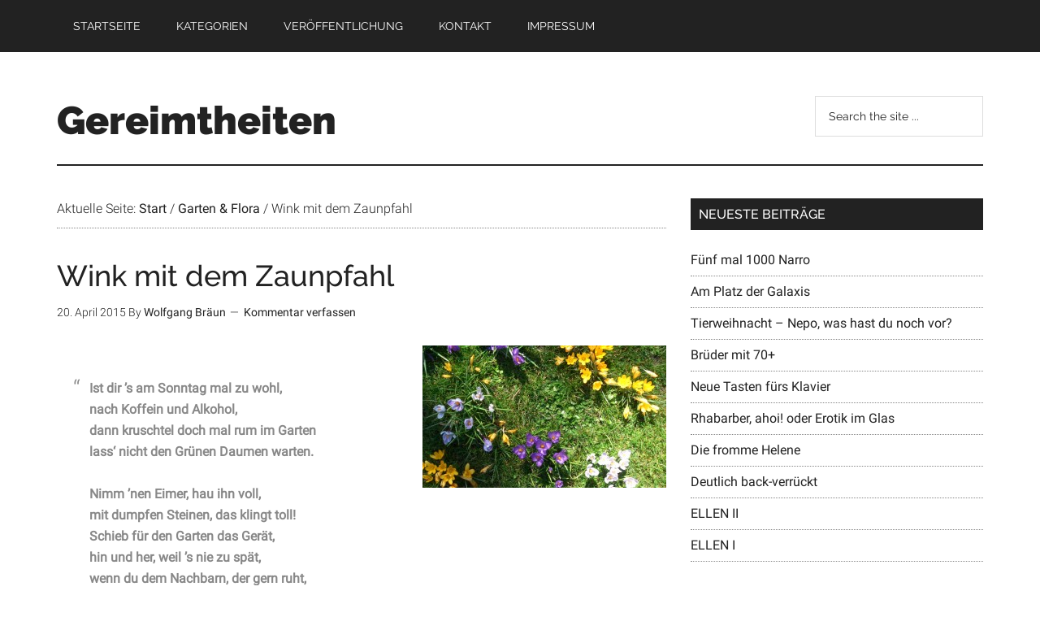

--- FILE ---
content_type: text/html; charset=UTF-8
request_url: https://www.gereimtheiten.de/5536/wink-mit-dem-zaunpfahl/
body_size: 10989
content:
<!DOCTYPE html>
<html lang="de">
<head >
<meta charset="UTF-8" />
<meta name="viewport" content="width=device-width, initial-scale=1" />
<meta name='robots' content='index, follow, max-image-preview:large, max-snippet:-1, max-video-preview:-1' />

	<!-- This site is optimized with the Yoast SEO plugin v26.6 - https://yoast.com/wordpress/plugins/seo/ -->
	<title>Wink mit dem Zaunpfahl - Gereimtheiten</title>
	<link rel="canonical" href="https://www.gereimtheiten.de/5536/wink-mit-dem-zaunpfahl/" />
	<meta property="og:locale" content="de_DE" />
	<meta property="og:type" content="article" />
	<meta property="og:title" content="Wink mit dem Zaunpfahl - Gereimtheiten" />
	<meta property="og:description" content="Ist dir &#8217;s am Sonntag mal zu wohl, nach Koffein und Alkohol, dann kruschtel doch mal rum im Garten lass&#8216; nicht den Grünen Daumen warten. Nimm &#8217;nen Eimer, hau ihn voll, mit dumpfen Steinen, das klingt toll! Schieb für den Garten das Gerät, hin und her, weil &#8217;s nie zu spät, wenn du dem Nachbarn, [&hellip;]" />
	<meta property="og:url" content="https://www.gereimtheiten.de/5536/wink-mit-dem-zaunpfahl/" />
	<meta property="og:site_name" content="Gereimtheiten" />
	<meta property="article:published_time" content="2015-04-20T18:02:00+00:00" />
	<meta property="article:modified_time" content="2015-06-10T12:38:22+00:00" />
	<meta property="og:image" content="https://www.gereimtheiten.de/wp-content/images/April-DS-002.jpg" />
	<meta property="og:image:width" content="1831" />
	<meta property="og:image:height" content="1067" />
	<meta property="og:image:type" content="image/jpeg" />
	<meta name="author" content="Wolfgang Bräun" />
	<meta name="twitter:label1" content="Verfasst von" />
	<meta name="twitter:data1" content="Wolfgang Bräun" />
	<meta name="twitter:label2" content="Geschätzte Lesezeit" />
	<meta name="twitter:data2" content="1 Minute" />
	<script type="application/ld+json" class="yoast-schema-graph">{"@context":"https://schema.org","@graph":[{"@type":"WebPage","@id":"https://www.gereimtheiten.de/5536/wink-mit-dem-zaunpfahl/","url":"https://www.gereimtheiten.de/5536/wink-mit-dem-zaunpfahl/","name":"Wink mit dem Zaunpfahl - Gereimtheiten","isPartOf":{"@id":"https://www.gereimtheiten.de/#website"},"primaryImageOfPage":{"@id":"https://www.gereimtheiten.de/5536/wink-mit-dem-zaunpfahl/#primaryimage"},"image":{"@id":"https://www.gereimtheiten.de/5536/wink-mit-dem-zaunpfahl/#primaryimage"},"thumbnailUrl":"https://www.gereimtheiten.de/wp-content/images/April-DS-002.jpg","datePublished":"2015-04-20T18:02:00+00:00","dateModified":"2015-06-10T12:38:22+00:00","author":{"@id":"https://www.gereimtheiten.de/#/schema/person/2aa9a9f91e3ef0209c26f23e109d68a1"},"breadcrumb":{"@id":"https://www.gereimtheiten.de/5536/wink-mit-dem-zaunpfahl/#breadcrumb"},"inLanguage":"de","potentialAction":[{"@type":"ReadAction","target":["https://www.gereimtheiten.de/5536/wink-mit-dem-zaunpfahl/"]}]},{"@type":"ImageObject","inLanguage":"de","@id":"https://www.gereimtheiten.de/5536/wink-mit-dem-zaunpfahl/#primaryimage","url":"https://www.gereimtheiten.de/wp-content/images/April-DS-002.jpg","contentUrl":"https://www.gereimtheiten.de/wp-content/images/April-DS-002.jpg","width":1831,"height":1067},{"@type":"BreadcrumbList","@id":"https://www.gereimtheiten.de/5536/wink-mit-dem-zaunpfahl/#breadcrumb","itemListElement":[{"@type":"ListItem","position":1,"name":"Startseite","item":"https://www.gereimtheiten.de/"},{"@type":"ListItem","position":2,"name":"Wink mit dem Zaunpfahl"}]},{"@type":"WebSite","@id":"https://www.gereimtheiten.de/#website","url":"https://www.gereimtheiten.de/","name":"Gereimtheiten","description":"Verse, Reime &amp;  Vorträge in allen Lebenslagen","potentialAction":[{"@type":"SearchAction","target":{"@type":"EntryPoint","urlTemplate":"https://www.gereimtheiten.de/?s={search_term_string}"},"query-input":{"@type":"PropertyValueSpecification","valueRequired":true,"valueName":"search_term_string"}}],"inLanguage":"de"},{"@type":"Person","@id":"https://www.gereimtheiten.de/#/schema/person/2aa9a9f91e3ef0209c26f23e109d68a1","name":"Wolfgang Bräun","image":{"@type":"ImageObject","inLanguage":"de","@id":"https://www.gereimtheiten.de/#/schema/person/image/","url":"https://secure.gravatar.com/avatar/838a25b0137837dff3c4cbe796d5d86460858ca13be0a577c3809195e1828edd?s=96&d=mm&r=g","contentUrl":"https://secure.gravatar.com/avatar/838a25b0137837dff3c4cbe796d5d86460858ca13be0a577c3809195e1828edd?s=96&d=mm&r=g","caption":"Wolfgang Bräun"},"url":"https://www.gereimtheiten.de/author/wolfgang/"}]}</script>
	<!-- / Yoast SEO plugin. -->



<link rel="alternate" type="application/rss+xml" title="Gereimtheiten &raquo; Feed" href="https://www.gereimtheiten.de/feed/" />
<link rel="alternate" type="application/rss+xml" title="Gereimtheiten &raquo; Kommentar-Feed" href="https://www.gereimtheiten.de/comments/feed/" />
<link rel="alternate" type="application/rss+xml" title="Gereimtheiten &raquo; Wink mit dem Zaunpfahl-Kommentar-Feed" href="https://www.gereimtheiten.de/5536/wink-mit-dem-zaunpfahl/feed/" />
<link rel="alternate" title="oEmbed (JSON)" type="application/json+oembed" href="https://www.gereimtheiten.de/wp-json/oembed/1.0/embed?url=https%3A%2F%2Fwww.gereimtheiten.de%2F5536%2Fwink-mit-dem-zaunpfahl%2F" />
<link rel="alternate" title="oEmbed (XML)" type="text/xml+oembed" href="https://www.gereimtheiten.de/wp-json/oembed/1.0/embed?url=https%3A%2F%2Fwww.gereimtheiten.de%2F5536%2Fwink-mit-dem-zaunpfahl%2F&#038;format=xml" />
<style id='wp-img-auto-sizes-contain-inline-css' type='text/css'>
img:is([sizes=auto i],[sizes^="auto," i]){contain-intrinsic-size:3000px 1500px}
/*# sourceURL=wp-img-auto-sizes-contain-inline-css */
</style>
<link rel='stylesheet' id='magazine-pro-theme-css' href='https://www.gereimtheiten.de/wp-content/themes/magazine-pro/style.css?ver=3.0.1' type='text/css' media='all' />
<style id='wp-emoji-styles-inline-css' type='text/css'>

	img.wp-smiley, img.emoji {
		display: inline !important;
		border: none !important;
		box-shadow: none !important;
		height: 1em !important;
		width: 1em !important;
		margin: 0 0.07em !important;
		vertical-align: -0.1em !important;
		background: none !important;
		padding: 0 !important;
	}
/*# sourceURL=wp-emoji-styles-inline-css */
</style>
<style id='wp-block-library-inline-css' type='text/css'>
:root{--wp-block-synced-color:#7a00df;--wp-block-synced-color--rgb:122,0,223;--wp-bound-block-color:var(--wp-block-synced-color);--wp-editor-canvas-background:#ddd;--wp-admin-theme-color:#007cba;--wp-admin-theme-color--rgb:0,124,186;--wp-admin-theme-color-darker-10:#006ba1;--wp-admin-theme-color-darker-10--rgb:0,107,160.5;--wp-admin-theme-color-darker-20:#005a87;--wp-admin-theme-color-darker-20--rgb:0,90,135;--wp-admin-border-width-focus:2px}@media (min-resolution:192dpi){:root{--wp-admin-border-width-focus:1.5px}}.wp-element-button{cursor:pointer}:root .has-very-light-gray-background-color{background-color:#eee}:root .has-very-dark-gray-background-color{background-color:#313131}:root .has-very-light-gray-color{color:#eee}:root .has-very-dark-gray-color{color:#313131}:root .has-vivid-green-cyan-to-vivid-cyan-blue-gradient-background{background:linear-gradient(135deg,#00d084,#0693e3)}:root .has-purple-crush-gradient-background{background:linear-gradient(135deg,#34e2e4,#4721fb 50%,#ab1dfe)}:root .has-hazy-dawn-gradient-background{background:linear-gradient(135deg,#faaca8,#dad0ec)}:root .has-subdued-olive-gradient-background{background:linear-gradient(135deg,#fafae1,#67a671)}:root .has-atomic-cream-gradient-background{background:linear-gradient(135deg,#fdd79a,#004a59)}:root .has-nightshade-gradient-background{background:linear-gradient(135deg,#330968,#31cdcf)}:root .has-midnight-gradient-background{background:linear-gradient(135deg,#020381,#2874fc)}:root{--wp--preset--font-size--normal:16px;--wp--preset--font-size--huge:42px}.has-regular-font-size{font-size:1em}.has-larger-font-size{font-size:2.625em}.has-normal-font-size{font-size:var(--wp--preset--font-size--normal)}.has-huge-font-size{font-size:var(--wp--preset--font-size--huge)}.has-text-align-center{text-align:center}.has-text-align-left{text-align:left}.has-text-align-right{text-align:right}.has-fit-text{white-space:nowrap!important}#end-resizable-editor-section{display:none}.aligncenter{clear:both}.items-justified-left{justify-content:flex-start}.items-justified-center{justify-content:center}.items-justified-right{justify-content:flex-end}.items-justified-space-between{justify-content:space-between}.screen-reader-text{border:0;clip-path:inset(50%);height:1px;margin:-1px;overflow:hidden;padding:0;position:absolute;width:1px;word-wrap:normal!important}.screen-reader-text:focus{background-color:#ddd;clip-path:none;color:#444;display:block;font-size:1em;height:auto;left:5px;line-height:normal;padding:15px 23px 14px;text-decoration:none;top:5px;width:auto;z-index:100000}html :where(.has-border-color){border-style:solid}html :where([style*=border-top-color]){border-top-style:solid}html :where([style*=border-right-color]){border-right-style:solid}html :where([style*=border-bottom-color]){border-bottom-style:solid}html :where([style*=border-left-color]){border-left-style:solid}html :where([style*=border-width]){border-style:solid}html :where([style*=border-top-width]){border-top-style:solid}html :where([style*=border-right-width]){border-right-style:solid}html :where([style*=border-bottom-width]){border-bottom-style:solid}html :where([style*=border-left-width]){border-left-style:solid}html :where(img[class*=wp-image-]){height:auto;max-width:100%}:where(figure){margin:0 0 1em}html :where(.is-position-sticky){--wp-admin--admin-bar--position-offset:var(--wp-admin--admin-bar--height,0px)}@media screen and (max-width:600px){html :where(.is-position-sticky){--wp-admin--admin-bar--position-offset:0px}}

/*# sourceURL=wp-block-library-inline-css */
</style><style id='global-styles-inline-css' type='text/css'>
:root{--wp--preset--aspect-ratio--square: 1;--wp--preset--aspect-ratio--4-3: 4/3;--wp--preset--aspect-ratio--3-4: 3/4;--wp--preset--aspect-ratio--3-2: 3/2;--wp--preset--aspect-ratio--2-3: 2/3;--wp--preset--aspect-ratio--16-9: 16/9;--wp--preset--aspect-ratio--9-16: 9/16;--wp--preset--color--black: #000000;--wp--preset--color--cyan-bluish-gray: #abb8c3;--wp--preset--color--white: #ffffff;--wp--preset--color--pale-pink: #f78da7;--wp--preset--color--vivid-red: #cf2e2e;--wp--preset--color--luminous-vivid-orange: #ff6900;--wp--preset--color--luminous-vivid-amber: #fcb900;--wp--preset--color--light-green-cyan: #7bdcb5;--wp--preset--color--vivid-green-cyan: #00d084;--wp--preset--color--pale-cyan-blue: #8ed1fc;--wp--preset--color--vivid-cyan-blue: #0693e3;--wp--preset--color--vivid-purple: #9b51e0;--wp--preset--gradient--vivid-cyan-blue-to-vivid-purple: linear-gradient(135deg,rgb(6,147,227) 0%,rgb(155,81,224) 100%);--wp--preset--gradient--light-green-cyan-to-vivid-green-cyan: linear-gradient(135deg,rgb(122,220,180) 0%,rgb(0,208,130) 100%);--wp--preset--gradient--luminous-vivid-amber-to-luminous-vivid-orange: linear-gradient(135deg,rgb(252,185,0) 0%,rgb(255,105,0) 100%);--wp--preset--gradient--luminous-vivid-orange-to-vivid-red: linear-gradient(135deg,rgb(255,105,0) 0%,rgb(207,46,46) 100%);--wp--preset--gradient--very-light-gray-to-cyan-bluish-gray: linear-gradient(135deg,rgb(238,238,238) 0%,rgb(169,184,195) 100%);--wp--preset--gradient--cool-to-warm-spectrum: linear-gradient(135deg,rgb(74,234,220) 0%,rgb(151,120,209) 20%,rgb(207,42,186) 40%,rgb(238,44,130) 60%,rgb(251,105,98) 80%,rgb(254,248,76) 100%);--wp--preset--gradient--blush-light-purple: linear-gradient(135deg,rgb(255,206,236) 0%,rgb(152,150,240) 100%);--wp--preset--gradient--blush-bordeaux: linear-gradient(135deg,rgb(254,205,165) 0%,rgb(254,45,45) 50%,rgb(107,0,62) 100%);--wp--preset--gradient--luminous-dusk: linear-gradient(135deg,rgb(255,203,112) 0%,rgb(199,81,192) 50%,rgb(65,88,208) 100%);--wp--preset--gradient--pale-ocean: linear-gradient(135deg,rgb(255,245,203) 0%,rgb(182,227,212) 50%,rgb(51,167,181) 100%);--wp--preset--gradient--electric-grass: linear-gradient(135deg,rgb(202,248,128) 0%,rgb(113,206,126) 100%);--wp--preset--gradient--midnight: linear-gradient(135deg,rgb(2,3,129) 0%,rgb(40,116,252) 100%);--wp--preset--font-size--small: 13px;--wp--preset--font-size--medium: 20px;--wp--preset--font-size--large: 36px;--wp--preset--font-size--x-large: 42px;--wp--preset--spacing--20: 0.44rem;--wp--preset--spacing--30: 0.67rem;--wp--preset--spacing--40: 1rem;--wp--preset--spacing--50: 1.5rem;--wp--preset--spacing--60: 2.25rem;--wp--preset--spacing--70: 3.38rem;--wp--preset--spacing--80: 5.06rem;--wp--preset--shadow--natural: 6px 6px 9px rgba(0, 0, 0, 0.2);--wp--preset--shadow--deep: 12px 12px 50px rgba(0, 0, 0, 0.4);--wp--preset--shadow--sharp: 6px 6px 0px rgba(0, 0, 0, 0.2);--wp--preset--shadow--outlined: 6px 6px 0px -3px rgb(255, 255, 255), 6px 6px rgb(0, 0, 0);--wp--preset--shadow--crisp: 6px 6px 0px rgb(0, 0, 0);}:where(.is-layout-flex){gap: 0.5em;}:where(.is-layout-grid){gap: 0.5em;}body .is-layout-flex{display: flex;}.is-layout-flex{flex-wrap: wrap;align-items: center;}.is-layout-flex > :is(*, div){margin: 0;}body .is-layout-grid{display: grid;}.is-layout-grid > :is(*, div){margin: 0;}:where(.wp-block-columns.is-layout-flex){gap: 2em;}:where(.wp-block-columns.is-layout-grid){gap: 2em;}:where(.wp-block-post-template.is-layout-flex){gap: 1.25em;}:where(.wp-block-post-template.is-layout-grid){gap: 1.25em;}.has-black-color{color: var(--wp--preset--color--black) !important;}.has-cyan-bluish-gray-color{color: var(--wp--preset--color--cyan-bluish-gray) !important;}.has-white-color{color: var(--wp--preset--color--white) !important;}.has-pale-pink-color{color: var(--wp--preset--color--pale-pink) !important;}.has-vivid-red-color{color: var(--wp--preset--color--vivid-red) !important;}.has-luminous-vivid-orange-color{color: var(--wp--preset--color--luminous-vivid-orange) !important;}.has-luminous-vivid-amber-color{color: var(--wp--preset--color--luminous-vivid-amber) !important;}.has-light-green-cyan-color{color: var(--wp--preset--color--light-green-cyan) !important;}.has-vivid-green-cyan-color{color: var(--wp--preset--color--vivid-green-cyan) !important;}.has-pale-cyan-blue-color{color: var(--wp--preset--color--pale-cyan-blue) !important;}.has-vivid-cyan-blue-color{color: var(--wp--preset--color--vivid-cyan-blue) !important;}.has-vivid-purple-color{color: var(--wp--preset--color--vivid-purple) !important;}.has-black-background-color{background-color: var(--wp--preset--color--black) !important;}.has-cyan-bluish-gray-background-color{background-color: var(--wp--preset--color--cyan-bluish-gray) !important;}.has-white-background-color{background-color: var(--wp--preset--color--white) !important;}.has-pale-pink-background-color{background-color: var(--wp--preset--color--pale-pink) !important;}.has-vivid-red-background-color{background-color: var(--wp--preset--color--vivid-red) !important;}.has-luminous-vivid-orange-background-color{background-color: var(--wp--preset--color--luminous-vivid-orange) !important;}.has-luminous-vivid-amber-background-color{background-color: var(--wp--preset--color--luminous-vivid-amber) !important;}.has-light-green-cyan-background-color{background-color: var(--wp--preset--color--light-green-cyan) !important;}.has-vivid-green-cyan-background-color{background-color: var(--wp--preset--color--vivid-green-cyan) !important;}.has-pale-cyan-blue-background-color{background-color: var(--wp--preset--color--pale-cyan-blue) !important;}.has-vivid-cyan-blue-background-color{background-color: var(--wp--preset--color--vivid-cyan-blue) !important;}.has-vivid-purple-background-color{background-color: var(--wp--preset--color--vivid-purple) !important;}.has-black-border-color{border-color: var(--wp--preset--color--black) !important;}.has-cyan-bluish-gray-border-color{border-color: var(--wp--preset--color--cyan-bluish-gray) !important;}.has-white-border-color{border-color: var(--wp--preset--color--white) !important;}.has-pale-pink-border-color{border-color: var(--wp--preset--color--pale-pink) !important;}.has-vivid-red-border-color{border-color: var(--wp--preset--color--vivid-red) !important;}.has-luminous-vivid-orange-border-color{border-color: var(--wp--preset--color--luminous-vivid-orange) !important;}.has-luminous-vivid-amber-border-color{border-color: var(--wp--preset--color--luminous-vivid-amber) !important;}.has-light-green-cyan-border-color{border-color: var(--wp--preset--color--light-green-cyan) !important;}.has-vivid-green-cyan-border-color{border-color: var(--wp--preset--color--vivid-green-cyan) !important;}.has-pale-cyan-blue-border-color{border-color: var(--wp--preset--color--pale-cyan-blue) !important;}.has-vivid-cyan-blue-border-color{border-color: var(--wp--preset--color--vivid-cyan-blue) !important;}.has-vivid-purple-border-color{border-color: var(--wp--preset--color--vivid-purple) !important;}.has-vivid-cyan-blue-to-vivid-purple-gradient-background{background: var(--wp--preset--gradient--vivid-cyan-blue-to-vivid-purple) !important;}.has-light-green-cyan-to-vivid-green-cyan-gradient-background{background: var(--wp--preset--gradient--light-green-cyan-to-vivid-green-cyan) !important;}.has-luminous-vivid-amber-to-luminous-vivid-orange-gradient-background{background: var(--wp--preset--gradient--luminous-vivid-amber-to-luminous-vivid-orange) !important;}.has-luminous-vivid-orange-to-vivid-red-gradient-background{background: var(--wp--preset--gradient--luminous-vivid-orange-to-vivid-red) !important;}.has-very-light-gray-to-cyan-bluish-gray-gradient-background{background: var(--wp--preset--gradient--very-light-gray-to-cyan-bluish-gray) !important;}.has-cool-to-warm-spectrum-gradient-background{background: var(--wp--preset--gradient--cool-to-warm-spectrum) !important;}.has-blush-light-purple-gradient-background{background: var(--wp--preset--gradient--blush-light-purple) !important;}.has-blush-bordeaux-gradient-background{background: var(--wp--preset--gradient--blush-bordeaux) !important;}.has-luminous-dusk-gradient-background{background: var(--wp--preset--gradient--luminous-dusk) !important;}.has-pale-ocean-gradient-background{background: var(--wp--preset--gradient--pale-ocean) !important;}.has-electric-grass-gradient-background{background: var(--wp--preset--gradient--electric-grass) !important;}.has-midnight-gradient-background{background: var(--wp--preset--gradient--midnight) !important;}.has-small-font-size{font-size: var(--wp--preset--font-size--small) !important;}.has-medium-font-size{font-size: var(--wp--preset--font-size--medium) !important;}.has-large-font-size{font-size: var(--wp--preset--font-size--large) !important;}.has-x-large-font-size{font-size: var(--wp--preset--font-size--x-large) !important;}
/*# sourceURL=global-styles-inline-css */
</style>

<style id='classic-theme-styles-inline-css' type='text/css'>
/*! This file is auto-generated */
.wp-block-button__link{color:#fff;background-color:#32373c;border-radius:9999px;box-shadow:none;text-decoration:none;padding:calc(.667em + 2px) calc(1.333em + 2px);font-size:1.125em}.wp-block-file__button{background:#32373c;color:#fff;text-decoration:none}
/*# sourceURL=/wp-includes/css/classic-themes.min.css */
</style>
<link rel='stylesheet' id='contact-form-7-css' href='https://www.gereimtheiten.de/wp-content/plugins/contact-form-7/includes/css/styles.css?ver=6.1.4' type='text/css' media='all' />
<link rel='stylesheet' id='google-fonts-css' href='https://www.gereimtheiten.de/wp-content/cache/perfmatters/www.gereimtheiten.de/fonts/443aeef95b57.google-fonts.min.css' type='text/css' media='all' />
<script type="text/javascript" src="https://www.gereimtheiten.de/wp-includes/js/jquery/jquery.min.js?ver=3.7.1" id="jquery-core-js"></script>
<script type="text/javascript" src="https://www.gereimtheiten.de/wp-includes/js/jquery/jquery-migrate.min.js?ver=3.4.1" id="jquery-migrate-js"></script>
<script type="text/javascript" src="https://www.gereimtheiten.de/wp-content/themes/magazine-pro/js/entry-date.js?ver=1.0.0" id="magazine-entry-date-js"></script>
<script type="text/javascript" src="https://www.gereimtheiten.de/wp-content/themes/magazine-pro/js/responsive-menu.js?ver=1.0.0" id="magazine-responsive-menu-js"></script>
<link rel="https://api.w.org/" href="https://www.gereimtheiten.de/wp-json/" /><link rel="alternate" title="JSON" type="application/json" href="https://www.gereimtheiten.de/wp-json/wp/v2/posts/5536" /><link rel="EditURI" type="application/rsd+xml" title="RSD" href="https://www.gereimtheiten.de/xmlrpc.php?rsd" />

<link rel='shortlink' href='https://www.gereimtheiten.de/?p=5536' />
<script type="text/javascript">
(function(url){
	if(/(?:Chrome\/26\.0\.1410\.63 Safari\/537\.31|WordfenceTestMonBot)/.test(navigator.userAgent)){ return; }
	var addEvent = function(evt, handler) {
		if (window.addEventListener) {
			document.addEventListener(evt, handler, false);
		} else if (window.attachEvent) {
			document.attachEvent('on' + evt, handler);
		}
	};
	var removeEvent = function(evt, handler) {
		if (window.removeEventListener) {
			document.removeEventListener(evt, handler, false);
		} else if (window.detachEvent) {
			document.detachEvent('on' + evt, handler);
		}
	};
	var evts = 'contextmenu dblclick drag dragend dragenter dragleave dragover dragstart drop keydown keypress keyup mousedown mousemove mouseout mouseover mouseup mousewheel scroll'.split(' ');
	var logHuman = function() {
		if (window.wfLogHumanRan) { return; }
		window.wfLogHumanRan = true;
		var wfscr = document.createElement('script');
		wfscr.type = 'text/javascript';
		wfscr.async = true;
		wfscr.src = url + '&r=' + Math.random();
		(document.getElementsByTagName('head')[0]||document.getElementsByTagName('body')[0]).appendChild(wfscr);
		for (var i = 0; i < evts.length; i++) {
			removeEvent(evts[i], logHuman);
		}
	};
	for (var i = 0; i < evts.length; i++) {
		addEvent(evts[i], logHuman);
	}
})('//www.gereimtheiten.de/?wordfence_lh=1&hid=71FF0FB6965FD7927E9016F7E7D19158');
</script><link rel="icon" href="https://www.gereimtheiten.de/wp-content/themes/magazine-pro/images/favicon.ico" />
<script>
  (function(i,s,o,g,r,a,m){i['GoogleAnalyticsObject']=r;i[r]=i[r]||function(){
  (i[r].q=i[r].q||[]).push(arguments)},i[r].l=1*new Date();a=s.createElement(o),
  m=s.getElementsByTagName(o)[0];a.async=1;a.src=g;m.parentNode.insertBefore(a,m)
  })(window,document,'script','//www.google-analytics.com/analytics.js','ga');

  ga('create', 'UA-55782057-1', 'auto');
  ga('send', 'pageview');

</script><style type="text/css">.recentcomments a{display:inline !important;padding:0 !important;margin:0 !important;}</style></head>
<body class="wp-singular post-template-default single single-post postid-5536 single-format-standard wp-theme-genesis wp-child-theme-magazine-pro custom-header content-sidebar genesis-breadcrumbs-visible genesis-footer-widgets-hidden primary-nav"><div class="site-container"><nav class="nav-primary" aria-label="Haupt"><div class="wrap"><ul id="menu-menu" class="menu genesis-nav-menu menu-primary"><li id="menu-item-4017" class="menu-item menu-item-type-custom menu-item-object-custom menu-item-home menu-item-4017"><a href="http://www.gereimtheiten.de/"><span >Startseite</span></a></li>
<li id="menu-item-4020" class="menu-item menu-item-type-post_type menu-item-object-page menu-item-4020"><a href="https://www.gereimtheiten.de/kategorien/"><span >Kategorien</span></a></li>
<li id="menu-item-5743" class="menu-item menu-item-type-post_type menu-item-object-page menu-item-5743"><a href="https://www.gereimtheiten.de/veroeffentlichung/"><span >Veröffentlichung</span></a></li>
<li id="menu-item-4021" class="menu-item menu-item-type-post_type menu-item-object-page menu-item-4021"><a href="https://www.gereimtheiten.de/kontakt/"><span >Kontakt</span></a></li>
<li id="menu-item-4019" class="menu-item menu-item-type-post_type menu-item-object-page menu-item-4019"><a href="https://www.gereimtheiten.de/impressum/"><span >Impressum</span></a></li>
</ul></div></nav><header class="site-header"><div class="wrap"><div class="title-area"><p class="site-title"><a href="https://www.gereimtheiten.de/">Gereimtheiten</a></p><p class="site-description">Verse, Reime &amp;  Vorträge in allen Lebenslagen</p></div><div class="widget-area header-widget-area"><section id="search-4" class="widget widget_search"><div class="widget-wrap"><form class="search-form" method="get" action="https://www.gereimtheiten.de/" role="search"><input class="search-form-input" type="search" name="s" id="searchform-1" placeholder="Search the site ..."><input class="search-form-submit" type="submit" value="Suche"><meta content="https://www.gereimtheiten.de/?s={s}"></form></div></section>
</div></div></header><div class="site-inner"><div class="content-sidebar-wrap"><main class="content"><div class="breadcrumb">Aktuelle Seite: <span class="breadcrumb-link-wrap"><a class="breadcrumb-link" href="https://www.gereimtheiten.de/"><span class="breadcrumb-link-text-wrap">Start</span></a><meta ></span> <span aria-label="breadcrumb separator">/</span> <span class="breadcrumb-link-wrap"><a class="breadcrumb-link" href="https://www.gereimtheiten.de/category/garten-und-flora/"><span class="breadcrumb-link-text-wrap">Garten &amp; Flora</span></a><meta ></span> <span aria-label="breadcrumb separator">/</span> Wink mit dem Zaunpfahl</div><article class="post-5536 post type-post status-publish format-standard has-post-thumbnail category-garten-und-flora category-nachbarschaft_en category-soziales category-zeitgenossen tag-garten tag-nachbarn tag-sonntagsarbeit entry" aria-label="Wink mit dem Zaunpfahl"><header class="entry-header"><h1 class="entry-title">Wink mit dem Zaunpfahl</h1>
<p class="entry-meta"><time class="entry-time">20. April 2015</time> By <span class="entry-author"><a href="https://www.gereimtheiten.de/author/wolfgang/" class="entry-author-link" rel="author"><span class="entry-author-name">Wolfgang Bräun</span></a></span> <span class="entry-comments-link"><a href="https://www.gereimtheiten.de/5536/wink-mit-dem-zaunpfahl/#respond">Kommentar verfassen</a></span> </p></header><div class="entry-content"><p><a href="https://www.gereimtheiten.de/wp-content/images/April-DS-002.jpg"><img decoding="async" src="https://www.gereimtheiten.de/wp-content/images/April-DS-002-300x175.jpg" alt="April DS 002" width="300" height="175" class="alignright size-medium wp-image-5538" srcset="https://www.gereimtheiten.de/wp-content/images/April-DS-002-300x175.jpg 300w, https://www.gereimtheiten.de/wp-content/images/April-DS-002-1024x597.jpg 1024w, https://www.gereimtheiten.de/wp-content/images/April-DS-002.jpg 1831w" sizes="(max-width: 300px) 100vw, 300px" /></a></p>
<blockquote><p><strong>Ist dir &#8217;s am Sonntag mal zu wohl,<br />
nach Koffein und Alkohol,<br />
dann kruschtel doch mal rum im Garten<br />
lass&#8216; nicht den Grünen Daumen warten.</p>
<p>Nimm &#8217;nen Eimer, hau ihn voll,<br />
mit dumpfen Steinen, das klingt toll!<br />
Schieb für den Garten das Gerät,<br />
hin und her, weil &#8217;s nie zu spät,<br />
wenn du dem Nachbarn, der gern ruht,<br />
sonntags zeigst, was gut dir tut.</p>
<p>Links den Nachbarn sieht man nicht,<br />
mit dem man übern Zaun gern spricht,<br />
und weil die Hecke grün und schön,<br />
kann man auch den rechts nicht seh&#8217;n.</p>
<p>Nun gut, denkt dieser sich im Zweifel:<br />
Lass&#8216; schaffen ihn, den armen Deifel!<br />
Kommt doch irgendwann die Stunde,<br />
wo ein andrer schläft &#8217;ne Runde,<br />
die ich diesem halt versau,<br />
wenn ich auf den Putz dann hau.</p>
<p>Schieb das Gestühl mal hin, mal her,<br />
das fällt keinem Nachbarn schwer,<br />
mäh&#8216; den Rasen gleich um Zwei,<br />
was ist da denn schon dabei?</p>
<p>Schlag die Autotüren zu,<br />
wenn andere schon längst zur Ruh&#8230;</p>
<p>Nein!, denk ich in meinem Zweifel,<br />
lass&#8216; schaffen ihn, den armen Deifel,</p>
<p>Ist mir &#8217;s am Sonntag mal zu wohl,<br />
nach Koffein und Alkohol,<br />
stech&#8216; sonntags ich halt unnütz Kraut,<br />
das ist wenigstens nicht laut&#8230;</strong></p></blockquote>
</div><footer class="entry-footer"><p class="entry-meta"><span class="entry-categories">Kategorie: <a href="https://www.gereimtheiten.de/category/garten-und-flora/" rel="category tag">Garten &amp; Flora</a>, <a href="https://www.gereimtheiten.de/category/nachbarschaft_en/" rel="category tag">Nachbarschaft(en)</a>, <a href="https://www.gereimtheiten.de/category/soziales/" rel="category tag">Soziales</a>, <a href="https://www.gereimtheiten.de/category/zeitgenossen/" rel="category tag">Zeitgenossen</a></span> <span class="entry-tags">Stichworte: <a href="https://www.gereimtheiten.de/tag/garten/" rel="tag">Garten</a>, <a href="https://www.gereimtheiten.de/tag/nachbarn/" rel="tag">Nachbarn</a>, <a href="https://www.gereimtheiten.de/tag/sonntagsarbeit/" rel="tag">Sonntagsarbeit</a></span></p></footer></article>	<div id="respond" class="comment-respond">
		<h3 id="reply-title" class="comment-reply-title">Schreibe einen Kommentar</h3><form action="https://www.gereimtheiten.de/wp-comments-post.php" method="post" id="commentform" class="comment-form"><p class="comment-notes"><span id="email-notes">Deine E-Mail-Adresse wird nicht veröffentlicht.</span> <span class="required-field-message">Erforderliche Felder sind mit <span class="required">*</span> markiert</span></p><p class="comment-form-comment"><label for="comment">Kommentar <span class="required">*</span></label> <textarea autocomplete="new-password"  id="a1c7124494"  name="a1c7124494"   cols="45" rows="8" maxlength="65525" required></textarea><textarea id="comment" aria-label="hp-comment" aria-hidden="true" name="comment" autocomplete="new-password" style="padding:0 !important;clip:rect(1px, 1px, 1px, 1px) !important;position:absolute !important;white-space:nowrap !important;height:1px !important;width:1px !important;overflow:hidden !important;" tabindex="-1"></textarea><script data-noptimize>document.getElementById("comment").setAttribute( "id", "affb6e2e56292e947e6701a95b21d261" );document.getElementById("a1c7124494").setAttribute( "id", "comment" );</script></p><p class="comment-form-author"><label for="author">Name <span class="required">*</span></label> <input id="author" name="author" type="text" value="" size="30" maxlength="245" autocomplete="name" required /></p>
<p class="comment-form-email"><label for="email">E-Mail-Adresse <span class="required">*</span></label> <input id="email" name="email" type="email" value="" size="30" maxlength="100" aria-describedby="email-notes" autocomplete="email" required /></p>
<p class="comment-form-url"><label for="url">Website</label> <input id="url" name="url" type="url" value="" size="30" maxlength="200" autocomplete="url" /></p>
<p class="form-submit"><input name="submit" type="submit" id="submit" class="submit" value="Kommentar abschicken" /> <input type='hidden' name='comment_post_ID' value='5536' id='comment_post_ID' />
<input type='hidden' name='comment_parent' id='comment_parent' value='0' />
</p></form>	</div><!-- #respond -->
	</main><aside class="sidebar sidebar-primary widget-area" role="complementary" aria-label="Seitenspalte">
		<section id="recent-posts-5" class="widget widget_recent_entries"><div class="widget-wrap">
		<h4 class="widget-title widgettitle">Neueste Beiträge</h4>

		<ul>
											<li>
					<a href="https://www.gereimtheiten.de/7152/fuenf-mal-1000-narro/">Fünf mal 1000 Narro</a>
									</li>
											<li>
					<a href="https://www.gereimtheiten.de/7149/am-platz-der-galaxis/">Am Platz der Galaxis</a>
									</li>
											<li>
					<a href="https://www.gereimtheiten.de/7144/tierweihnacht-nepo-was-hast-du-noch-vor/">Tierweihnacht &#8211; Nepo, was hast du noch vor?</a>
									</li>
											<li>
					<a href="https://www.gereimtheiten.de/7141/brueder-mit-70/">Brüder mit 70+</a>
									</li>
											<li>
					<a href="https://www.gereimtheiten.de/7138/neue-tasten-fuers-klavier/">Neue Tasten fürs Klavier</a>
									</li>
											<li>
					<a href="https://www.gereimtheiten.de/7132/rhabarber-ahoi-oder-erotik-im-glas/">Rhabarber, ahoi! oder Erotik im Glas</a>
									</li>
											<li>
					<a href="https://www.gereimtheiten.de/7129/die-fromme-helene/">Die fromme Helene</a>
									</li>
											<li>
					<a href="https://www.gereimtheiten.de/7122/springerle-2025/">Deutlich back-verrückt</a>
									</li>
											<li>
					<a href="https://www.gereimtheiten.de/7117/ellen-ii/">ELLEN II</a>
									</li>
											<li>
					<a href="https://www.gereimtheiten.de/7110/ellen-i/">ELLEN I</a>
									</li>
					</ul>

		</div></section>
<section id="recent-comments-3" class="widget widget_recent_comments"><div class="widget-wrap"><h4 class="widget-title widgettitle">Neueste Kommentare</h4>
<ul id="recentcomments"><li class="recentcomments"><span class="comment-author-link">Wolfgang Bräun</span> bei <a href="https://www.gereimtheiten.de/3929/loriot-gedicht-zum-advent/#comment-33316">Loriot  &#8211; Gedicht zum Advent</a></li><li class="recentcomments"><span class="comment-author-link">Ingrid Rüth</span> bei <a href="https://www.gereimtheiten.de/3929/loriot-gedicht-zum-advent/#comment-33315">Loriot  &#8211; Gedicht zum Advent</a></li><li class="recentcomments"><span class="comment-author-link">Wolfgang Bräun</span> bei <a href="https://www.gereimtheiten.de/114/tod-in-der-garage-oder-grau-und-tot/#comment-32316">Tod in der Garage</a></li><li class="recentcomments"><span class="comment-author-link">Emil Katz</span> bei <a href="https://www.gereimtheiten.de/114/tod-in-der-garage-oder-grau-und-tot/#comment-30863">Tod in der Garage</a></li><li class="recentcomments"><span class="comment-author-link">Wolfgang Bräun</span> bei <a href="https://www.gereimtheiten.de/1672/nur-kein-ehrenamt/#comment-26567">Nur kein Ehrenamt</a></li></ul></div></section>
</aside></div></div><footer class="site-footer"><div class="wrap"><p>&#xA9;&nbsp;2026 · Gereimtheiten ·  Verse, Reime und Gedichte in allen Lebenslagen · <a rel="nofollow" href="https://www.gereimtheiten.de/wp-login.php">Anmelden</a></p></div></footer></div><script type="speculationrules">
{"prefetch":[{"source":"document","where":{"and":[{"href_matches":"/*"},{"not":{"href_matches":["/wp-*.php","/wp-admin/*","/wp-content/images/*","/wp-content/*","/wp-content/plugins/*","/wp-content/themes/magazine-pro/*","/wp-content/themes/genesis/*","/*\\?(.+)"]}},{"not":{"selector_matches":"a[rel~=\"nofollow\"]"}},{"not":{"selector_matches":".no-prefetch, .no-prefetch a"}}]},"eagerness":"conservative"}]}
</script>
<script type="text/javascript" src="https://www.gereimtheiten.de/wp-includes/js/dist/hooks.min.js?ver=dd5603f07f9220ed27f1" id="wp-hooks-js"></script>
<script type="text/javascript" src="https://www.gereimtheiten.de/wp-includes/js/dist/i18n.min.js?ver=c26c3dc7bed366793375" id="wp-i18n-js"></script>
<script type="text/javascript" id="wp-i18n-js-after">
/* <![CDATA[ */
wp.i18n.setLocaleData( { 'text direction\u0004ltr': [ 'ltr' ] } );
//# sourceURL=wp-i18n-js-after
/* ]]> */
</script>
<script type="text/javascript" src="https://www.gereimtheiten.de/wp-content/plugins/contact-form-7/includes/swv/js/index.js?ver=6.1.4" id="swv-js"></script>
<script type="text/javascript" id="contact-form-7-js-translations">
/* <![CDATA[ */
( function( domain, translations ) {
	var localeData = translations.locale_data[ domain ] || translations.locale_data.messages;
	localeData[""].domain = domain;
	wp.i18n.setLocaleData( localeData, domain );
} )( "contact-form-7", {"translation-revision-date":"2025-10-26 03:28:49+0000","generator":"GlotPress\/4.0.3","domain":"messages","locale_data":{"messages":{"":{"domain":"messages","plural-forms":"nplurals=2; plural=n != 1;","lang":"de"},"This contact form is placed in the wrong place.":["Dieses Kontaktformular wurde an der falschen Stelle platziert."],"Error:":["Fehler:"]}},"comment":{"reference":"includes\/js\/index.js"}} );
//# sourceURL=contact-form-7-js-translations
/* ]]> */
</script>
<script type="text/javascript" id="contact-form-7-js-before">
/* <![CDATA[ */
var wpcf7 = {
    "api": {
        "root": "https:\/\/www.gereimtheiten.de\/wp-json\/",
        "namespace": "contact-form-7\/v1"
    },
    "cached": 1
};
//# sourceURL=contact-form-7-js-before
/* ]]> */
</script>
<script type="text/javascript" src="https://www.gereimtheiten.de/wp-content/plugins/contact-form-7/includes/js/index.js?ver=6.1.4" id="contact-form-7-js"></script>
<script id="wp-emoji-settings" type="application/json">
{"baseUrl":"https://s.w.org/images/core/emoji/17.0.2/72x72/","ext":".png","svgUrl":"https://s.w.org/images/core/emoji/17.0.2/svg/","svgExt":".svg","source":{"concatemoji":"https://www.gereimtheiten.de/wp-includes/js/wp-emoji-release.min.js?ver=ceeeec2b2b8a5542de126c290276ce28"}}
</script>
<script type="module">
/* <![CDATA[ */
/*! This file is auto-generated */
const a=JSON.parse(document.getElementById("wp-emoji-settings").textContent),o=(window._wpemojiSettings=a,"wpEmojiSettingsSupports"),s=["flag","emoji"];function i(e){try{var t={supportTests:e,timestamp:(new Date).valueOf()};sessionStorage.setItem(o,JSON.stringify(t))}catch(e){}}function c(e,t,n){e.clearRect(0,0,e.canvas.width,e.canvas.height),e.fillText(t,0,0);t=new Uint32Array(e.getImageData(0,0,e.canvas.width,e.canvas.height).data);e.clearRect(0,0,e.canvas.width,e.canvas.height),e.fillText(n,0,0);const a=new Uint32Array(e.getImageData(0,0,e.canvas.width,e.canvas.height).data);return t.every((e,t)=>e===a[t])}function p(e,t){e.clearRect(0,0,e.canvas.width,e.canvas.height),e.fillText(t,0,0);var n=e.getImageData(16,16,1,1);for(let e=0;e<n.data.length;e++)if(0!==n.data[e])return!1;return!0}function u(e,t,n,a){switch(t){case"flag":return n(e,"\ud83c\udff3\ufe0f\u200d\u26a7\ufe0f","\ud83c\udff3\ufe0f\u200b\u26a7\ufe0f")?!1:!n(e,"\ud83c\udde8\ud83c\uddf6","\ud83c\udde8\u200b\ud83c\uddf6")&&!n(e,"\ud83c\udff4\udb40\udc67\udb40\udc62\udb40\udc65\udb40\udc6e\udb40\udc67\udb40\udc7f","\ud83c\udff4\u200b\udb40\udc67\u200b\udb40\udc62\u200b\udb40\udc65\u200b\udb40\udc6e\u200b\udb40\udc67\u200b\udb40\udc7f");case"emoji":return!a(e,"\ud83e\u1fac8")}return!1}function f(e,t,n,a){let r;const o=(r="undefined"!=typeof WorkerGlobalScope&&self instanceof WorkerGlobalScope?new OffscreenCanvas(300,150):document.createElement("canvas")).getContext("2d",{willReadFrequently:!0}),s=(o.textBaseline="top",o.font="600 32px Arial",{});return e.forEach(e=>{s[e]=t(o,e,n,a)}),s}function r(e){var t=document.createElement("script");t.src=e,t.defer=!0,document.head.appendChild(t)}a.supports={everything:!0,everythingExceptFlag:!0},new Promise(t=>{let n=function(){try{var e=JSON.parse(sessionStorage.getItem(o));if("object"==typeof e&&"number"==typeof e.timestamp&&(new Date).valueOf()<e.timestamp+604800&&"object"==typeof e.supportTests)return e.supportTests}catch(e){}return null}();if(!n){if("undefined"!=typeof Worker&&"undefined"!=typeof OffscreenCanvas&&"undefined"!=typeof URL&&URL.createObjectURL&&"undefined"!=typeof Blob)try{var e="postMessage("+f.toString()+"("+[JSON.stringify(s),u.toString(),c.toString(),p.toString()].join(",")+"));",a=new Blob([e],{type:"text/javascript"});const r=new Worker(URL.createObjectURL(a),{name:"wpTestEmojiSupports"});return void(r.onmessage=e=>{i(n=e.data),r.terminate(),t(n)})}catch(e){}i(n=f(s,u,c,p))}t(n)}).then(e=>{for(const n in e)a.supports[n]=e[n],a.supports.everything=a.supports.everything&&a.supports[n],"flag"!==n&&(a.supports.everythingExceptFlag=a.supports.everythingExceptFlag&&a.supports[n]);var t;a.supports.everythingExceptFlag=a.supports.everythingExceptFlag&&!a.supports.flag,a.supports.everything||((t=a.source||{}).concatemoji?r(t.concatemoji):t.wpemoji&&t.twemoji&&(r(t.twemoji),r(t.wpemoji)))});
//# sourceURL=https://www.gereimtheiten.de/wp-includes/js/wp-emoji-loader.min.js
/* ]]> */
</script>
</body></html>
<!-- Comet Cache file path: /cache/comet-cache/cache/https/www-gereimtheiten-de/5536/wink-mit-dem-zaunpfahl.html -->
<!-- Comet Cache file built for (https://www.gereimtheiten.de/5536/wink-mit-dem-zaunpfahl/) in 2.24808 seconds, on: Jan 16th, 2026 @ 5:25 pm UTC. -->
<!-- This Comet Cache file will auto-expire (and be rebuilt) on: Jan 23rd, 2026 @ 5:25 pm UTC (based on your configured expiration time). -->
<!-- +++++++++++++++++++++++++++++++++++++++++++++++++++++++++++++++++++++++++++++++++++++++++++++++++++++++++++++++++++++++++++++++++++++++++++++ -->
<!-- Comet Cache fully functional :-) Cache file served for (https://www.gereimtheiten.de/5536/wink-mit-dem-zaunpfahl/) in 0.00094 seconds, on: Jan 20th, 2026 @ 1:50 am UTC. -->

--- FILE ---
content_type: text/plain
request_url: https://www.google-analytics.com/j/collect?v=1&_v=j102&a=603285789&t=pageview&_s=1&dl=https%3A%2F%2Fwww.gereimtheiten.de%2F5536%2Fwink-mit-dem-zaunpfahl%2F&ul=en-us%40posix&dt=Wink%20mit%20dem%20Zaunpfahl%20-%20Gereimtheiten&sr=1280x720&vp=1280x720&_u=IEBAAEABAAAAACAAI~&jid=855626164&gjid=1894624707&cid=1848462922.1768873813&tid=UA-55782057-1&_gid=1124336937.1768873813&_r=1&_slc=1&z=843646216
body_size: -452
content:
2,cG-FVHPV40VR3